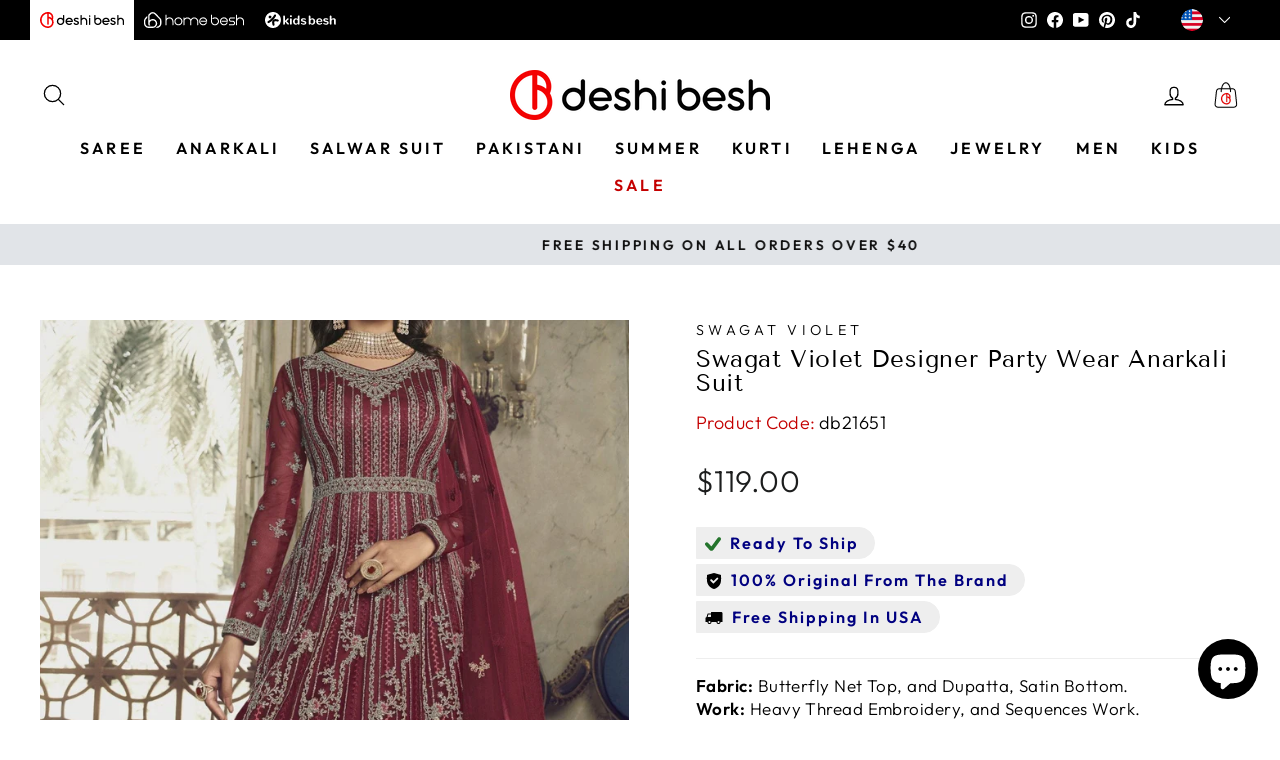

--- FILE ---
content_type: text/javascript; charset=utf-8
request_url: https://deshibesh.com/products/swagat-violet-designer-party-wear-anarkali-suit-db21651.js
body_size: 909
content:
{"id":6955943854163,"title":"Swagat Violet Designer Party Wear Anarkali Suit","handle":"swagat-violet-designer-party-wear-anarkali-suit-db21651","description":"\u003cdiv id=\"desf\"\u003eFeaturing This Gorgeous party wear floor-length Anarkali suit in Butterfly Net paired with a Trouser Salwar, and dupatta.\n  \u003cdiv id=\"space\"\u003e\u003c\/div\u003e\n\u003cul style=\"padding: 0px 0px 0px 15px; margin: 5px 0px;\"\u003e\n\u003cli\u003e\nButterfly Net top Anarkali.\u003c\/li\u003e\n\u003cli\u003eSatin Inner.\u003c\/li\u003e\n\u003cli\u003eHeavy Thread Embroidery, and Sequences Work.\u003c\/li\u003e\n\u003cli\u003eSatin Trouser Salwar.\u003c\/li\u003e\n\u003cli\u003e\nFour Sides Bordered Butterfly Net Dupatta with Embroidery Work. \u003c\/li\u003e\n\u003c\/ul\u003e\n\u003c\/div\u003e\n\u003cdiv id=\"desb\"\u003e\n  \u003cdiv id=\"space\"\u003e\u003c\/div\u003e\n\u003cspan style=\"color: #c40000;\"\u003eColor: \u003c\/span\u003eThere might be slight color variation due to lighting and flashes while photo shooting. The color may also vary because of different screen resolutions.\u003c\/div\u003e\n\u003cdiv id=\"desl\"\u003e\n  \u003cdiv id=\"space\"\u003e\u003c\/div\u003e\n\u003cspan style=\"color: #c40000;\"\u003eWash Care:\u003c\/span\u003e Dry Clean Only.\u003c\/div\u003e","published_at":"2023-03-13T22:29:18-04:00","created_at":"2023-03-13T04:17:24-04:00","vendor":"Swagat Violet","type":"Anarkali Suit","tags":["20% Off","24 Hours","all_products","Anarkali","Anarkali Style","Anarkali Suit","Butterfly Net","Churidar Style","Clearance","Domestic","Gown Style","Include_Coupon","Indian","Multi Buy Discount","Net","Party Wear","Ready To Ship","Ready_Discount","Red","Seasonal Deal","Stock Checked","Trouser Salwar","Women"],"price":9500,"price_min":9500,"price_max":11900,"available":false,"price_varies":true,"compare_at_price":11900,"compare_at_price_min":11900,"compare_at_price_max":11900,"compare_at_price_varies":false,"variants":[{"id":40565447491667,"title":"38 \/ 53","option1":"38","option2":"53","option3":null,"sku":"db21651","requires_shipping":true,"taxable":false,"featured_image":null,"available":false,"name":"Swagat Violet Designer Party Wear Anarkali Suit - 38 \/ 53","public_title":"38 \/ 53","options":["38","53"],"price":11900,"weight":0,"compare_at_price":null,"inventory_management":"shopify","barcode":"40565447491667","requires_selling_plan":false,"selling_plan_allocations":[]},{"id":40565447524435,"title":"40 \/ 53","option1":"40","option2":"53","option3":null,"sku":"db21651","requires_shipping":true,"taxable":false,"featured_image":null,"available":false,"name":"Swagat Violet Designer Party Wear Anarkali Suit - 40 \/ 53","public_title":"40 \/ 53","options":["40","53"],"price":11900,"weight":0,"compare_at_price":null,"inventory_management":"shopify","barcode":"40565447524435","requires_selling_plan":false,"selling_plan_allocations":[]},{"id":40565444018259,"title":"42 \/ 53","option1":"42","option2":"53","option3":null,"sku":"db21651","requires_shipping":true,"taxable":false,"featured_image":null,"available":false,"name":"Swagat Violet Designer Party Wear Anarkali Suit - 42 \/ 53","public_title":"42 \/ 53","options":["42","53"],"price":11900,"weight":0,"compare_at_price":null,"inventory_management":"shopify","barcode":"40565444018259","requires_selling_plan":false,"selling_plan_allocations":[]},{"id":40565444051027,"title":"44 \/ 53","option1":"44","option2":"53","option3":null,"sku":"db21651","requires_shipping":true,"taxable":false,"featured_image":null,"available":false,"name":"Swagat Violet Designer Party Wear Anarkali Suit - 44 \/ 53","public_title":"44 \/ 53","options":["44","53"],"price":9500,"weight":0,"compare_at_price":11900,"inventory_management":"shopify","barcode":"40565444051027","requires_selling_plan":false,"selling_plan_allocations":[]}],"images":["\/\/cdn.shopify.com\/s\/files\/1\/0549\/6586\/2483\/products\/swagat-violet-designer-party-wear-anarkali-suit-569411.jpg?v=1678821581","\/\/cdn.shopify.com\/s\/files\/1\/0549\/6586\/2483\/products\/swagat-violet-designer-party-wear-anarkali-suit-921724.jpg?v=1678821581","\/\/cdn.shopify.com\/s\/files\/1\/0549\/6586\/2483\/products\/swagat-violet-designer-party-wear-anarkali-suit-235284.jpg?v=1678821581","\/\/cdn.shopify.com\/s\/files\/1\/0549\/6586\/2483\/products\/swagat-violet-designer-party-wear-anarkali-suit-767346.jpg?v=1678821581"],"featured_image":"\/\/cdn.shopify.com\/s\/files\/1\/0549\/6586\/2483\/products\/swagat-violet-designer-party-wear-anarkali-suit-569411.jpg?v=1678821581","options":[{"name":"Bust Size","position":1,"values":["38","40","42","44"]},{"name":"Anarkali Length","position":2,"values":["53"]}],"url":"\/products\/swagat-violet-designer-party-wear-anarkali-suit-db21651","media":[{"alt":"Swagat Violet Designer Party Wear Anarkali Suit - db21651","id":24538561806419,"position":1,"preview_image":{"aspect_ratio":0.704,"height":2048,"width":1441,"src":"https:\/\/cdn.shopify.com\/s\/files\/1\/0549\/6586\/2483\/products\/swagat-violet-designer-party-wear-anarkali-suit-569411.jpg?v=1678821581"},"aspect_ratio":0.704,"height":2048,"media_type":"image","src":"https:\/\/cdn.shopify.com\/s\/files\/1\/0549\/6586\/2483\/products\/swagat-violet-designer-party-wear-anarkali-suit-569411.jpg?v=1678821581","width":1441},{"alt":"Swagat Violet Designer Party Wear Anarkali Suit - db21651","id":24538561839187,"position":2,"preview_image":{"aspect_ratio":0.703,"height":1561,"width":1098,"src":"https:\/\/cdn.shopify.com\/s\/files\/1\/0549\/6586\/2483\/products\/swagat-violet-designer-party-wear-anarkali-suit-921724.jpg?v=1678821581"},"aspect_ratio":0.703,"height":1561,"media_type":"image","src":"https:\/\/cdn.shopify.com\/s\/files\/1\/0549\/6586\/2483\/products\/swagat-violet-designer-party-wear-anarkali-suit-921724.jpg?v=1678821581","width":1098},{"alt":"Swagat Violet Designer Party Wear Anarkali Suit - db21651","id":24538561871955,"position":3,"preview_image":{"aspect_ratio":0.704,"height":2048,"width":1441,"src":"https:\/\/cdn.shopify.com\/s\/files\/1\/0549\/6586\/2483\/products\/swagat-violet-designer-party-wear-anarkali-suit-235284.jpg?v=1678821581"},"aspect_ratio":0.704,"height":2048,"media_type":"image","src":"https:\/\/cdn.shopify.com\/s\/files\/1\/0549\/6586\/2483\/products\/swagat-violet-designer-party-wear-anarkali-suit-235284.jpg?v=1678821581","width":1441},{"alt":"Swagat Violet Designer Party Wear Anarkali Suit - db21651","id":24538561904723,"position":4,"preview_image":{"aspect_ratio":0.704,"height":2048,"width":1442,"src":"https:\/\/cdn.shopify.com\/s\/files\/1\/0549\/6586\/2483\/products\/swagat-violet-designer-party-wear-anarkali-suit-767346.jpg?v=1678821581"},"aspect_ratio":0.704,"height":2048,"media_type":"image","src":"https:\/\/cdn.shopify.com\/s\/files\/1\/0549\/6586\/2483\/products\/swagat-violet-designer-party-wear-anarkali-suit-767346.jpg?v=1678821581","width":1442}],"requires_selling_plan":false,"selling_plan_groups":[]}

--- FILE ---
content_type: application/javascript; charset=utf-8
request_url: https://cdn-widgetsrepository.yotpo.com/v1/loader/9tg7JvGMj6LfHnFMjNTewg
body_size: 11637
content:

if (typeof (window) !== 'undefined' && window.performance && window.performance.mark) {
  window.performance.mark('yotpo:loader:loaded');
}
var yotpoWidgetsContainer = yotpoWidgetsContainer || { guids: {} };
(function(){
    var guid = "9tg7JvGMj6LfHnFMjNTewg";
    var loader = {
        loadDep: function (link, onLoad, strategy) {
            var script = document.createElement('script');
            script.onload = onLoad || function(){};
            script.src = link;
            if (strategy === 'defer') {
                script.defer = true;
            } else if (strategy === 'async') {
                script.async = true;
            }
            script.setAttribute("type", "text/javascript");
            script.setAttribute("charset", "utf-8");
            document.head.appendChild(script);
        },
        config: {
            data: {
                guid: guid
            },
            widgets: {
            
                "724798": {
                    instanceId: "724798",
                    instanceVersionId: "257027650",
                    templateAssetUrl: "https://cdn-widgetsrepository.yotpo.com/widget-assets/widget-customer-preview/app.v0.2.8-6189.js",
                    cssOverrideAssetUrl: "",
                    customizationCssUrl: "",
                    customizations: {
                      "view-background-color": "transparent",
                      "view-primary-color": "#2e4f7c",
                      "view-primary-font": "Nunito Sans@700|https://cdn-widgetsrepository.yotpo.com/web-fonts/css/nunito_sans/v1/nunito_sans_700.css",
                      "view-text-color": "#202020",
                      "welcome-text": "Good morning"
                    },
                    staticContent: {
                      "currency": "USD",
                      "hideIfMatchingQueryParam": [
                        "oseid"
                      ],
                      "isHidden": true,
                      "platformName": "shopify",
                      "selfExecutable": true,
                      "storeId": "1f9AJRHVhzdIXazuCW5TLQjCqV3LvX8voHY7ZYw9",
                      "storeLoginUrl": "http://dbesh.myshopify.com/account/login",
                      "storeRegistrationUrl": "http://dbesh.myshopify.com/account/register",
                      "storeRewardsPageUrl": "http://dbesh.myshopify.com/pages/rewards",
                      "urlMatch": "^(?!.*\\.yotpo\\.com).*$"
                    },
                    className: "CustomerPreview",
                    dependencyGroupId: null
                },
            
                "345356": {
                    instanceId: "345356",
                    instanceVersionId: "318718827",
                    templateAssetUrl: "https://cdn-widgetsrepository.yotpo.com/widget-assets/widget-coupons-redemption/app.v0.6.2-5198.js",
                    cssOverrideAssetUrl: "",
                    customizationCssUrl: "",
                    customizations: {
                      "confirmation-step-cancel-option": "NO",
                      "confirmation-step-confirm-option": "YES",
                      "confirmation-step-title": "ARE YOU SURE?",
                      "coupon-background-type": "coupon",
                      "coupon-code-copied-message-body": "Thank you for redeeming your points. Please paste the code at checkout.",
                      "coupon-code-copied-message-color": "#707997",
                      "coupon-code-copied-message-title": "COPIED",
                      "coupons-redemption-description": "Redeeming your points is easy! Click Redeem My Points and copy \u0026 paste your code at checkout.\n\nNote: Coupons are applicable on regular priced items only.",
                      "coupons-redemption-headline": "How to use your points",
                      "coupons-redemption-rule": "400 points equals $10",
                      "description-color": "#666d8b",
                      "description-font-size": "20",
                      "disabled-outline-button-color": "#929292",
                      "discount-bigger-than-subscription-cost-text": "Your next subscription is lower than the redemption amount",
                      "donate-button-text": "DONATE",
                      "donation-success-message-body": "Thank you for donating ${{donation_amount}} to {{company_name}}",
                      "donation-success-message-color": "#707997",
                      "donation-success-message-title": "SUCCESS",
                      "error-message-color": "#f04860",
                      "error-message-title": "",
                      "headline-color": "#011247",
                      "headline-font-size": "36",
                      "login-button-color": "rgba(0,0,0,1)",
                      "login-button-text": "REDEEM MY POINTS",
                      "login-button-text-color": "white",
                      "login-button-type": "rounded_filled_rectangle",
                      "message-font-size": "14",
                      "missing-points-amount-text": "You don't have enough points to redeem",
                      "next-subscription-headline-text": "NEXT ORDER",
                      "next-subscription-subtitle-text": "{{product_name}} {{next_order_amount}}",
                      "no-subscription-subtitle-text": "No ongoing subscriptions",
                      "point-balance-text": "You have {{current_point_balance}} points",
                      "points-balance-color": "rgba(0,0,0,1)",
                      "points-balance-font-size": "20",
                      "points-balance-number-color": "rgba(196,0,0,1)",
                      "primary-font-name-and-url": "Montserrat@600|https://fonts.googleapis.com/css?family=Montserrat:600\u0026display=swap",
                      "redeem-button-color": "#556DD8",
                      "redeem-button-text": "REDEEM",
                      "redeem-button-text-color": "white",
                      "redeem-button-type": "filled_rectangle",
                      "redemption-618225-displayname": "$5.00 Off",
                      "redemption-618225-settings-button-color": "#556DD8",
                      "redemption-618225-settings-button-text": "REDEEM",
                      "redemption-618225-settings-button-text-color": "white",
                      "redemption-618225-settings-button-type": "filled_rectangle",
                      "redemption-618225-settings-call-to-action-button-text": "REDEEM",
                      "redemption-618225-settings-cost": 500,
                      "redemption-618225-settings-cost-color": "#666d8b",
                      "redemption-618225-settings-cost-font-size": "20",
                      "redemption-618225-settings-cost-text": "{{points}} POINTS",
                      "redemption-618225-settings-coupon-cost-font-size": "15",
                      "redemption-618225-settings-coupon-reward-font-size": "29",
                      "redemption-618225-settings-discount-amount-cents": 500,
                      "redemption-618225-settings-discount-type": "fixed_amount",
                      "redemption-618225-settings-reward": "$10 Coupon",
                      "redemption-618225-settings-reward-color": "#011247",
                      "redemption-618225-settings-reward-font-size": "30",
                      "redemption-618225-settings-success-message-text": "Discount Applied",
                      "redemption-618226-displayname": "$10.00 Off",
                      "redemption-618226-settings-button-color": "#556DD8",
                      "redemption-618226-settings-button-text": "REDEEM",
                      "redemption-618226-settings-button-text-color": "white",
                      "redemption-618226-settings-button-type": "filled_rectangle",
                      "redemption-618226-settings-call-to-action-button-text": "REDEEM",
                      "redemption-618226-settings-cost": 1000,
                      "redemption-618226-settings-cost-color": "#666d8b",
                      "redemption-618226-settings-cost-font-size": "20",
                      "redemption-618226-settings-cost-text": "{{points}} POINTS",
                      "redemption-618226-settings-coupon-cost-font-size": "15",
                      "redemption-618226-settings-coupon-reward-font-size": "29",
                      "redemption-618226-settings-discount-amount-cents": 1000,
                      "redemption-618226-settings-discount-type": "fixed_amount",
                      "redemption-618226-settings-reward": "$20 Coupon",
                      "redemption-618226-settings-reward-color": "#011247",
                      "redemption-618226-settings-reward-font-size": "30",
                      "redemption-618226-settings-success-message-text": "Discount Applied",
                      "redemption-618227-displayname": "$20.00 Off",
                      "redemption-618227-settings-button-color": "#556DD8",
                      "redemption-618227-settings-button-text": "REDEEM",
                      "redemption-618227-settings-button-text-color": "white",
                      "redemption-618227-settings-button-type": "filled_rectangle",
                      "redemption-618227-settings-call-to-action-button-text": "REDEEM",
                      "redemption-618227-settings-cost": 2000,
                      "redemption-618227-settings-cost-color": "#666d8b",
                      "redemption-618227-settings-cost-font-size": "20",
                      "redemption-618227-settings-cost-text": "{{points}} POINTS",
                      "redemption-618227-settings-coupon-cost-font-size": "15",
                      "redemption-618227-settings-coupon-reward-font-size": "29",
                      "redemption-618227-settings-discount-amount-cents": 2000,
                      "redemption-618227-settings-discount-type": "fixed_amount",
                      "redemption-618227-settings-reward": "$30 Coupon",
                      "redemption-618227-settings-reward-color": "#011247",
                      "redemption-618227-settings-reward-font-size": "30",
                      "redemption-618227-settings-success-message-text": "Discount Applied",
                      "redemption-802656-displayname": "$10 off",
                      "redemption-802656-settings-button-color": "#0F8383",
                      "redemption-802656-settings-button-text": "Redeem",
                      "redemption-802656-settings-button-text-color": "#FFFFFF",
                      "redemption-802656-settings-button-type": "rounded_filled_rectangle",
                      "redemption-802656-settings-call-to-action-button-text": "Redeem",
                      "redemption-802656-settings-cost": "250",
                      "redemption-802656-settings-cost-color": "#6C6C6C",
                      "redemption-802656-settings-cost-font-size": "16",
                      "redemption-802656-settings-cost-text": "{{points}} points",
                      "redemption-802656-settings-coupon-cost-font-size": "15",
                      "redemption-802656-settings-coupon-reward-font-size": "29",
                      "redemption-802656-settings-discount-amount-cents": "1000",
                      "redemption-802656-settings-discount-type": "fixed_amount",
                      "redemption-802656-settings-reward": "$10 off",
                      "redemption-802656-settings-reward-color": "#000000",
                      "redemption-802656-settings-reward-font-size": "20",
                      "redemption-802656-settings-success-message-text": "Discount Applied",
                      "redemption-802657-displayname": "$20 off",
                      "redemption-802657-settings-button-color": "#0F8383",
                      "redemption-802657-settings-button-text": "Redeem",
                      "redemption-802657-settings-button-text-color": "#FFFFFF",
                      "redemption-802657-settings-button-type": "rounded_filled_rectangle",
                      "redemption-802657-settings-call-to-action-button-text": "Redeem",
                      "redemption-802657-settings-cost": "500",
                      "redemption-802657-settings-cost-color": "#6C6C6C",
                      "redemption-802657-settings-cost-font-size": "16",
                      "redemption-802657-settings-cost-text": "{{points}} points",
                      "redemption-802657-settings-coupon-cost-font-size": "15",
                      "redemption-802657-settings-coupon-reward-font-size": "29",
                      "redemption-802657-settings-discount-amount-cents": "2000",
                      "redemption-802657-settings-discount-type": "fixed_amount",
                      "redemption-802657-settings-reward": "$15 off",
                      "redemption-802657-settings-reward-color": "#000000",
                      "redemption-802657-settings-reward-font-size": "20",
                      "redemption-802657-settings-success-message-text": "Discount Applied",
                      "redemption-802658-displayname": "$30 off",
                      "redemption-802658-settings-button-color": "#0F8383",
                      "redemption-802658-settings-button-text": "Redeem",
                      "redemption-802658-settings-button-text-color": "#FFFFFF",
                      "redemption-802658-settings-button-type": "rounded_filled_rectangle",
                      "redemption-802658-settings-call-to-action-button-text": "Redeem",
                      "redemption-802658-settings-cost": "750",
                      "redemption-802658-settings-cost-color": "#6C6C6C",
                      "redemption-802658-settings-cost-font-size": "16",
                      "redemption-802658-settings-cost-text": "{{points}} points",
                      "redemption-802658-settings-coupon-cost-font-size": "15",
                      "redemption-802658-settings-coupon-reward-font-size": "29",
                      "redemption-802658-settings-discount-amount-cents": "3000",
                      "redemption-802658-settings-discount-type": "fixed_amount",
                      "redemption-802658-settings-reward": "$20 off",
                      "redemption-802658-settings-reward-color": "#000000",
                      "redemption-802658-settings-reward-font-size": "20",
                      "redemption-802658-settings-success-message-text": "Discount Applied",
                      "rule-border-color": "#bccdfe",
                      "rule-color": "#061153",
                      "rule-font-size": "18",
                      "secondary-font-name-and-url": "Nunito Sans@400|https://fonts.googleapis.com/css?family=Nunito+Sans\u0026display=swap",
                      "selected-extensions": [
                        "802656",
                        "802657",
                        "802658"
                      ],
                      "selected-redemptions-modes": "regular",
                      "subscription-coupon-applied-message-body": "The discount was applied to your upcoming subscription order. You’ll be able to get another discount once the next order is processed.",
                      "subscription-coupon-applied-message-color": "#707997",
                      "subscription-coupon-applied-message-title": "",
                      "subscription-divider-color": "#c2cdf4",
                      "subscription-headline-color": "#666d8b",
                      "subscription-headline-font-size": "14",
                      "subscription-points-headline-text": "YOUR POINT BALANCE",
                      "subscription-points-subtitle-text": "{{current_point_balance}} Points",
                      "subscription-redemptions-description": "Choose a discount option that will automatically apply to your next subscription order.",
                      "subscription-redemptions-headline": "Redeem for Subscription Discount",
                      "subscription-subtitle-color": "#768cdc",
                      "subscription-subtitle-font-size": "20",
                      "view-layout": "full-layout"
                    },
                    staticContent: {
                      "cssEditorEnabled": false,
                      "currency": "USD",
                      "isMultiCurrencyEnabled": false,
                      "merchantId": "92299",
                      "platformName": "shopify",
                      "storeId": "1f9AJRHVhzdIXazuCW5TLQjCqV3LvX8voHY7ZYw9",
                      "storeLoginUrl": "/account/login",
                      "subunitsPerUnit": 100
                    },
                    className: "CouponsRedemptionWidget",
                    dependencyGroupId: 2
                },
            
                "345355": {
                    instanceId: "345355",
                    instanceVersionId: "318718796",
                    templateAssetUrl: "https://cdn-widgetsrepository.yotpo.com/widget-assets/widget-loyalty-campaigns/app.v0.13.0-4770.js",
                    cssOverrideAssetUrl: "",
                    customizationCssUrl: "",
                    customizations: {
                      "campaign-description-font-color": "#4e5772",
                      "campaign-description-size": "18px",
                      "campaign-item-1057686-background-color": "rgba(255,240,228,1)",
                      "campaign-item-1057686-background-image-color-overlay": "rgba(0, 0, 0, .4)",
                      "campaign-item-1057686-background-type": "color",
                      "campaign-item-1057686-border-color": "rgba(255,240,228,1)",
                      "campaign-item-1057686-description-font-color": "rgba(119,119,119,1)",
                      "campaign-item-1057686-description-font-size": 20,
                      "campaign-item-1057686-exclude_audience_names": [],
                      "campaign-item-1057686-hover-view-tile-message": "Earn 50 points when you create an account. If you already have an account then don't create again. We have already given you the welcome points.",
                      "campaign-item-1057686-icon-color": "rgba(0,0,0,1)",
                      "campaign-item-1057686-icon-type": "defaultIcon",
                      "campaign-item-1057686-include_audience_ids": "1",
                      "campaign-item-1057686-include_audience_names": [
                        "All customers"
                      ],
                      "campaign-item-1057686-special-reward-enabled": "false",
                      "campaign-item-1057686-special-reward-headline-background-color": "#E0DBEF",
                      "campaign-item-1057686-special-reward-headline-text": "Just for you!",
                      "campaign-item-1057686-special-reward-headline-title-font-color": "#5344A6",
                      "campaign-item-1057686-special-reward-headline-title-font-size": "16",
                      "campaign-item-1057686-special-reward-tile-border-color": "#8270E7",
                      "campaign-item-1057686-tile-description": "Create an account",
                      "campaign-item-1057686-tile-reward": "30 points",
                      "campaign-item-1057686-title-font-color": "#011247",
                      "campaign-item-1057686-title-font-size": "27",
                      "campaign-item-1057686-type": "CreateAccountCampaign",
                      "campaign-item-1057688-background-color": "rgba(255,240,228,1)",
                      "campaign-item-1057688-background-image-color-overlay": "rgba(0, 0, 0, .4)",
                      "campaign-item-1057688-background-type": "color",
                      "campaign-item-1057688-border-color": "rgba(255,240,228,1)",
                      "campaign-item-1057688-description-font-color": "rgba(119,119,119,1)",
                      "campaign-item-1057688-description-font-size": 20,
                      "campaign-item-1057688-exclude_audience_names": [],
                      "campaign-item-1057688-hover-view-tile-message": "Earn 1 point for every $1 spent",
                      "campaign-item-1057688-icon-color": "rgba(0,0,0,1)",
                      "campaign-item-1057688-icon-type": "defaultIcon",
                      "campaign-item-1057688-include_audience_ids": "1",
                      "campaign-item-1057688-include_audience_names": [
                        "All customers"
                      ],
                      "campaign-item-1057688-special-reward-enabled": "false",
                      "campaign-item-1057688-special-reward-headline-background-color": "#E0DBEF",
                      "campaign-item-1057688-special-reward-headline-text": "Just for you!",
                      "campaign-item-1057688-special-reward-headline-title-font-color": "#5344A6",
                      "campaign-item-1057688-special-reward-headline-title-font-size": "16",
                      "campaign-item-1057688-special-reward-tile-border-color": "#8270E7",
                      "campaign-item-1057688-tile-description": "Make a purchase",
                      "campaign-item-1057688-tile-reward": "$1 Spend = 1 Point",
                      "campaign-item-1057688-title-font-color": "#011247",
                      "campaign-item-1057688-title-font-size": "27",
                      "campaign-item-1057688-type": "PointsForPurchasesCampaign",
                      "campaign-item-1273097-background-color": "rgba(255,240,228,1)",
                      "campaign-item-1273097-background-image-color-overlay": "rgba(0, 0, 0, .4)",
                      "campaign-item-1273097-background-type": "color",
                      "campaign-item-1273097-border-color": "rgba(255,240,228,1)",
                      "campaign-item-1273097-description-font-color": "rgba(119,119,119,1)",
                      "campaign-item-1273097-description-font-size": 20,
                      "campaign-item-1273097-exclude_audience_names": [],
                      "campaign-item-1273097-hover-view-tile-message": "Earn 10 points each time when you leave a positive review",
                      "campaign-item-1273097-icon-color": "rgba(0,0,0,1)",
                      "campaign-item-1273097-icon-type": "defaultIcon",
                      "campaign-item-1273097-include_audience_ids": "1",
                      "campaign-item-1273097-include_audience_names": [
                        "All customers"
                      ],
                      "campaign-item-1273097-special-reward-enabled": "false",
                      "campaign-item-1273097-special-reward-headline-background-color": "#E0DBEF",
                      "campaign-item-1273097-special-reward-headline-text": "Just for you!",
                      "campaign-item-1273097-special-reward-headline-title-font-color": "#5344A6",
                      "campaign-item-1273097-special-reward-headline-title-font-size": "16",
                      "campaign-item-1273097-special-reward-tile-border-color": "#8270E7",
                      "campaign-item-1273097-tile-description": "Leave a review",
                      "campaign-item-1273097-tile-reward": "10 points",
                      "campaign-item-1273097-title-font-color": "#011247",
                      "campaign-item-1273097-title-font-size": "27",
                      "campaign-item-1273097-type": "YotpoReviewCampaign",
                      "campaign-item-1273160-action-tile-action-text": "Follow @deshibesh",
                      "campaign-item-1273160-action-tile-title": "Earn 10 points when you follow us on Instagram",
                      "campaign-item-1273160-background-color": "rgba(255,240,228,1)",
                      "campaign-item-1273160-background-image-color-overlay": "rgba(0, 0, 0, .4)",
                      "campaign-item-1273160-background-type": "color",
                      "campaign-item-1273160-border-color": "rgba(255,240,228,1)",
                      "campaign-item-1273160-description-font-color": "rgba(119,119,119,1)",
                      "campaign-item-1273160-description-font-size": 20,
                      "campaign-item-1273160-exclude_audience_names": "",
                      "campaign-item-1273160-icon-color": "rgba(0,0,0,1)",
                      "campaign-item-1273160-icon-type": "defaultIcon",
                      "campaign-item-1273160-include_audience_ids": "1",
                      "campaign-item-1273160-include_audience_names": "All customers",
                      "campaign-item-1273160-special-reward-enabled": "false",
                      "campaign-item-1273160-special-reward-headline-background-color": "#E0DBEF",
                      "campaign-item-1273160-special-reward-headline-text": "Just for you!",
                      "campaign-item-1273160-special-reward-headline-title-font-color": "#5344A6",
                      "campaign-item-1273160-special-reward-headline-title-font-size": "16",
                      "campaign-item-1273160-special-reward-tile-border-color": "#8270E7",
                      "campaign-item-1273160-tile-description": "Follow On Instagram",
                      "campaign-item-1273160-tile-reward": "10 points",
                      "campaign-item-1273160-title-font-color": "#011247",
                      "campaign-item-1273160-title-font-size": "27",
                      "campaign-item-1273160-type": "InstagramFollowCampaign",
                      "campaign-item-1273161-action-tile-action-text": "Follow @deshibesh",
                      "campaign-item-1273161-action-tile-title": "Earn 10 points when you follow us on TikTok",
                      "campaign-item-1273161-background-color": "rgba(255,240,228,1)",
                      "campaign-item-1273161-background-image-color-overlay": "rgba(0, 0, 0, .4)",
                      "campaign-item-1273161-background-type": "color",
                      "campaign-item-1273161-border-color": "rgba(255,240,228,1)",
                      "campaign-item-1273161-description-font-color": "rgba(119,119,119,1)",
                      "campaign-item-1273161-description-font-size": 20,
                      "campaign-item-1273161-exclude_audience_names": "",
                      "campaign-item-1273161-icon-color": "rgba(0,0,0,1)",
                      "campaign-item-1273161-icon-type": "customIcon",
                      "campaign-item-1273161-icon-url": "https://cdn-widget-assets.yotpo.com/static_assets/9tg7JvGMj6LfHnFMjNTewg/images/image_2023_02_20_19_37_56_785",
                      "campaign-item-1273161-include_audience_ids": "1",
                      "campaign-item-1273161-include_audience_names": "All customers",
                      "campaign-item-1273161-special-reward-enabled": "false",
                      "campaign-item-1273161-special-reward-headline-background-color": "#E0DBEF",
                      "campaign-item-1273161-special-reward-headline-text": "Just for you!",
                      "campaign-item-1273161-special-reward-headline-title-font-color": "#5344A6",
                      "campaign-item-1273161-special-reward-headline-title-font-size": "16",
                      "campaign-item-1273161-special-reward-tile-border-color": "#8270E7",
                      "campaign-item-1273161-tile-description": "Follow On TikTok",
                      "campaign-item-1273161-tile-reward": "10 points",
                      "campaign-item-1273161-title-font-color": "#011247",
                      "campaign-item-1273161-title-font-size": "27",
                      "campaign-item-1273161-type": "FacebookPageVisitCampaign",
                      "campaign-item-233423-action-tile-action-text": "Click here",
                      "campaign-item-233423-action-tile-title": "Get $15 Off Coupon for each successful referral after their first order of $100",
                      "campaign-item-233423-background-color": "rgba(255,240,228,1)",
                      "campaign-item-233423-background-image-color-overlay": "rgba(0, 0, 0, .4)",
                      "campaign-item-233423-background-type": "color",
                      "campaign-item-233423-border-color": "rgba(255,240,228,1)",
                      "campaign-item-233423-description-font-color": "rgba(119,119,119,1)",
                      "campaign-item-233423-description-font-size": 20,
                      "campaign-item-233423-displayname": "Complete A Referral (233423)",
                      "campaign-item-233423-icon-color": "rgba(0,0,0,1)",
                      "campaign-item-233423-icon-type": "customIcon",
                      "campaign-item-233423-icon-url": "https://cdn-widget-assets.yotpo.com/static_assets/9tg7JvGMj6LfHnFMjNTewg/images/image_2023_02_21_03_26_48_965",
                      "campaign-item-233423-tile-description": "Complete A Referral ",
                      "campaign-item-233423-tile-reward": "$10 Coupon",
                      "campaign-item-233423-title-font-color": "#011247",
                      "campaign-item-233423-title-font-size": "27",
                      "campaign-item-233423-type": "FreeTextCampaign",
                      "campaign-item-233423-view-show-custom-action-button": "false",
                      "campaign-title-font-color": "#011247",
                      "campaign-title-size": "27px",
                      "completed-tile-headline": "Completed",
                      "completed-tile-message": "You already completed this campaign",
                      "container-headline": "Ways to earn points",
                      "general-hover-tile-button-color": "#ffffff",
                      "general-hover-tile-button-text-color": "rgba(0,0,0,1)",
                      "general-hover-tile-button-type": "rounded_filled_rectangle",
                      "general-hover-tile-color-overlay": "rgba(0,0,0,1)",
                      "general-hover-tile-text-color": "#ffffff",
                      "headline-font-color": "rgba(0,0,0,1)",
                      "headline-font-size": "36px",
                      "logged-out-is-redirect-after-login-to-current-page": "true",
                      "logged-out-message": "Already a member?",
                      "logged-out-sign-in-text": "Log in",
                      "logged-out-sign-up-text": "Sign up",
                      "main-text-font-name-and-url": "Montserrat@600|https://fonts.googleapis.com/css?family=Montserrat:600\u0026display=swap",
                      "secondary-text-font-name-and-url": "Montserrat@400|https://fonts.googleapis.com/css?family=Montserrat\u0026display=swap",
                      "selected-audiences": "1",
                      "selected-extensions": [
                        "1057686",
                        "1057688",
                        "1273097",
                        "233423",
                        "1273160",
                        "1273161"
                      ],
                      "special-reward-enabled": "false",
                      "special-reward-headline-background-color": "#E0DBEF",
                      "special-reward-headline-text": "Special for you",
                      "special-reward-headline-title-font-color": "#5344A6",
                      "special-reward-headline-title-font-size": "16",
                      "special-reward-tile-border-color": "#8270E7",
                      "tile-border-color": "#848ca3",
                      "tile-spacing-type": "small",
                      "tiles-background-color": "#f9faff",
                      "time-between-rewards-days": "You're eligible to participate again in *|days|* days.",
                      "time-between-rewards-hours": "You're eligible to participate again in *|hours|* hours."
                    },
                    staticContent: {
                      "companyName": "Deshi Besh",
                      "cssEditorEnabled": false,
                      "currency": "USD",
                      "facebookAppId": "1647129615540489",
                      "isMultiCurrencyEnabled": false,
                      "isSegmentationsPickerEnabled": false,
                      "merchantId": "92299",
                      "platformName": "shopify",
                      "storeAccountLoginUrl": "//dbesh.myshopify.com/account/login",
                      "storeAccountRegistrationUrl": "//dbesh.myshopify.com/account/register",
                      "storeId": "1f9AJRHVhzdIXazuCW5TLQjCqV3LvX8voHY7ZYw9"
                    },
                    className: "CampaignWidget",
                    dependencyGroupId: 2
                },
            
                "345354": {
                    instanceId: "345354",
                    instanceVersionId: "318718514",
                    templateAssetUrl: "https://cdn-widgetsrepository.yotpo.com/widget-assets/widget-visual-redemption/app.v0.6.1-4815.js",
                    cssOverrideAssetUrl: "",
                    customizationCssUrl: "",
                    customizations: {
                      "description-color": "#666d8b",
                      "description-font-size": "20",
                      "headline-color": "#011247",
                      "headline-font-size": "36",
                      "layout-background-color": "white",
                      "primary-font-name-and-url": "Montserrat@600|https://fonts.googleapis.com/css?family=Montserrat:600\u0026display=swap",
                      "redemption-1-displayname": "Tile 1",
                      "redemption-1-settings-cost": "0 points",
                      "redemption-1-settings-cost-color": "#666d8b",
                      "redemption-1-settings-cost-font-size": "20",
                      "redemption-1-settings-reward": "$0",
                      "redemption-1-settings-reward-color": "#011247",
                      "redemption-1-settings-reward-font-size": "30",
                      "redemption-2-displayname": "Tile 2",
                      "redemption-2-settings-cost": "0 points",
                      "redemption-2-settings-cost-color": "#666d8b",
                      "redemption-2-settings-cost-font-size": "20",
                      "redemption-2-settings-reward": "$0",
                      "redemption-2-settings-reward-color": "#011247",
                      "redemption-2-settings-reward-font-size": "30",
                      "redemption-3-displayname": "Tile 3",
                      "redemption-3-settings-cost": "0 points",
                      "redemption-3-settings-cost-color": "#666d8b",
                      "redemption-3-settings-cost-font-size": "20",
                      "redemption-3-settings-reward": "$0",
                      "redemption-3-settings-reward-color": "#011247",
                      "redemption-3-settings-reward-font-size": "30",
                      "rule-border-color": "#bccdfe",
                      "rule-color": "#061153",
                      "rule-font-size": "18",
                      "secondary-font-name-and-url": "Nunito Sans@400|https://fonts.googleapis.com/css?family=Nunito+Sans\u0026display=swap",
                      "selected-extensions": [
                        "1",
                        "2",
                        "3"
                      ],
                      "view-layout": "full-layout",
                      "visual-redemption-description": "Redeeming your hard-earned points is easy! Simply apply your points for a discount at checkout!",
                      "visual-redemption-headline": "How to use your points",
                      "visual-redemption-rule": "100 points equals $10.00"
                    },
                    staticContent: {
                      "cssEditorEnabled": false,
                      "currency": "USD",
                      "isMultiCurrencyEnabled": false,
                      "platformName": "shopify",
                      "storeId": "1f9AJRHVhzdIXazuCW5TLQjCqV3LvX8voHY7ZYw9"
                    },
                    className: "VisualRedemptionWidget",
                    dependencyGroupId: 2
                },
            
                "345353": {
                    instanceId: "345353",
                    instanceVersionId: "318718623",
                    templateAssetUrl: "https://cdn-widgetsrepository.yotpo.com/widget-assets/widget-my-rewards/app.v0.3.3-4897.js",
                    cssOverrideAssetUrl: "",
                    customizationCssUrl: "",
                    customizations: {
                      "logged-in-description-color": "#728be2",
                      "logged-in-description-font-size": "34",
                      "logged-in-description-text": "You Have {{current_point_balance}} Points",
                      "logged-in-headline-color": "#011247",
                      "logged-in-headline-font-size": "36",
                      "logged-in-headline-text": "Hi {{first_name}}!",
                      "logged-in-primary-button-cta-type": "redemptionWidget",
                      "logged-in-primary-button-text": "REDEEM NOW",
                      "logged-in-secondary-button-text": "REWARDS HISTORY",
                      "logged-out-headline-color": "#011247",
                      "logged-out-headline-font-size": "36",
                      "logged-out-headline-text": "How It Works",
                      "logged-out-selected-step-name": "step_3",
                      "primary-button-background-color": "#728be2",
                      "primary-button-text-color": "#ffffff",
                      "primary-button-type": "filled_rectangle",
                      "primary-font-name-and-url": "Montserrat@600|https://fonts.googleapis.com/css?family=Montserrat:600\u0026display=swap",
                      "reward-step-1-displayname": "Step 1",
                      "reward-step-1-settings-description": "Create an account on our store you’ll earn 50 points just for signing up and it’s totally free woohoo!",
                      "reward-step-1-settings-description-color": "rgba(119,119,119,1)",
                      "reward-step-1-settings-description-font-size": "20",
                      "reward-step-1-settings-icon": "custom",
                      "reward-step-1-settings-icon-color": "rgba(196,0,0,1)",
                      "reward-step-1-settings-icon-url": "https://cdn-widget-assets.yotpo.com/static_assets/9tg7JvGMj6LfHnFMjNTewg/images/image_2023_02_21_02_31_43_003",
                      "reward-step-1-settings-title": "SIGN UP",
                      "reward-step-1-settings-title-color": "rgba(0,0,0,1)",
                      "reward-step-1-settings-title-font-size": 28,
                      "reward-step-2-displayname": "Step 2",
                      "reward-step-2-settings-description": "Shop your favorites and follow us on Social Media, Refer a friend, Leave a review and more",
                      "reward-step-2-settings-description-color": "rgba(119,119,119,1)",
                      "reward-step-2-settings-description-font-size": "20",
                      "reward-step-2-settings-icon": "custom",
                      "reward-step-2-settings-icon-color": "rgba(196,0,0,1)",
                      "reward-step-2-settings-icon-url": "https://cdn-widget-assets.yotpo.com/static_assets/9tg7JvGMj6LfHnFMjNTewg/images/image_2023_02_21_02_33_27_343",
                      "reward-step-2-settings-title": "EARN POINTS",
                      "reward-step-2-settings-title-color": "rgba(0,0,0,1)",
                      "reward-step-2-settings-title-font-size": 28,
                      "reward-step-3-displayname": "Step 3",
                      "reward-step-3-settings-description": "As you earn points, you can redeem them for reward—treat yourself to your favourite products!",
                      "reward-step-3-settings-description-color": "rgba(119,119,119,1)",
                      "reward-step-3-settings-description-font-size": "20",
                      "reward-step-3-settings-icon": "custom",
                      "reward-step-3-settings-icon-color": "rgba(196,0,0,1)",
                      "reward-step-3-settings-icon-url": "https://cdn-widget-assets.yotpo.com/static_assets/9tg7JvGMj6LfHnFMjNTewg/images/image_2023_02_21_02_34_33_383",
                      "reward-step-3-settings-title": "REDEEM POINTS",
                      "reward-step-3-settings-title-color": "rgba(0,0,0,1)",
                      "reward-step-3-settings-title-font-size": 28,
                      "rewards-history-approved-text": "Approved",
                      "rewards-history-background-color": "rgba(1,18,71,0.8)",
                      "rewards-history-headline-color": "#10055c",
                      "rewards-history-headline-font-size": "28",
                      "rewards-history-headline-text": "Rewards History",
                      "rewards-history-pending-text": "Pending",
                      "rewards-history-refunded-text": "Refunded",
                      "rewards-history-reversed-text": "Reversed",
                      "rewards-history-table-action-col-text": "Action",
                      "rewards-history-table-date-col-text": "Date",
                      "rewards-history-table-points-col-text": "Points",
                      "rewards-history-table-status-col-text": "Status",
                      "rewards-history-table-store-col-text": "Store",
                      "secondary-button-background-color": "#768cdc",
                      "secondary-button-text-color": "#768cdc",
                      "secondary-button-type": "rectangular_outline",
                      "secondary-font-name-and-url": "Nunito Sans@400|https://fonts.googleapis.com/css?family=Nunito+Sans:400\u0026display=swap",
                      "view-grid-points-column-color": "#7a97e8",
                      "view-grid-rectangular-background-color": "#e6ecff",
                      "view-grid-type": "rectangular"
                    },
                    staticContent: {
                      "cssEditorEnabled": false,
                      "currency": "USD",
                      "isMultiCurrencyEnabled": false,
                      "isMultiStoreMerchant": false,
                      "merchantId": "92299",
                      "platformName": "shopify",
                      "storeId": "1f9AJRHVhzdIXazuCW5TLQjCqV3LvX8voHY7ZYw9"
                    },
                    className: "MyRewardsWidget",
                    dependencyGroupId: 2
                },
            
                "345352": {
                    instanceId: "345352",
                    instanceVersionId: "24338566",
                    templateAssetUrl: "https://cdn-widgetsrepository.yotpo.com/widget-assets/widget-referral-widget/app.v1.8.1-4652.js",
                    cssOverrideAssetUrl: "",
                    customizationCssUrl: "",
                    customizations: {
                      "background-color": "rgba(245,245,245,1)",
                      "background-image-url": "",
                      "customer-email-view-button-text": "Next",
                      "customer-email-view-description": "Give your friends $10 off their first order of $100 and get $15 Off Coupon for each successful referral",
                      "customer-email-view-header": "Refer a Friend",
                      "customer-email-view-input-placeholder": "Your email address",
                      "customer-email-view-title": "GIVE $10, GET $15",
                      "customer-name-view-input-placeholder": "Your name",
                      "default-toggle": true,
                      "description-color": "rgba( 55, 51, 48, 1 )",
                      "description-font-size": "20px",
                      "final-view-button-text": "REFER MORE FRIENDS",
                      "final-view-description": "Remind your friends to check their emails",
                      "final-view-error-description": "We were unable to send the referral link",
                      "final-view-error-text": "GO BACK",
                      "final-view-error-title": "SOMETHING WENT WRONG",
                      "final-view-title": "THANKS FOR REFERRING",
                      "fonts-primary-font-name-and-url": "Montserrat@600|https://fonts.googleapis.com/css?family=Montserrat:600\u0026display=swap",
                      "fonts-secondary-font-name-and-url": "Nunito Sans@400|https://fonts.googleapis.com/css?family=Nunito+Sans:400\u0026display=swap",
                      "header-color": "rgba( 0, 0, 0, 1 )",
                      "header-font-size": "18px",
                      "main-share-option-desktop": "main_share_email",
                      "main-share-option-mobile": "main_share_sms",
                      "next-button-background-color": "rgba(0,0,0,1)",
                      "next-button-font-size": "22px",
                      "next-button-size": "standard",
                      "next-button-text-color": "rgba(0,0,0,1)",
                      "next-button-type": "rounded_rectangle",
                      "referral-history-completed-points-text": "{{points}} POINTS",
                      "referral-history-completed-status-type": "text",
                      "referral-history-confirmed-status": "COMPLETED",
                      "referral-history-pending-status": "PENDING",
                      "referral-history-redeem-text": "To redeem your points, simply apply your discount at checkout.",
                      "referral-history-sumup-line-points-text": "{{points}} POINTS",
                      "referral-history-sumup-line-text": "Your Rewards",
                      "referral-views-button-text": "Next",
                      "referral-views-copy-link-button-text": "COPY LINK",
                      "referral-views-description": "Give your friends $10 off their first order of $100 and get $15 Coupon for each successful referral",
                      "referral-views-email-share-body": "How does a discount off your first order at {{company_name}} sound? Use the link below and once you've shopped, I'll get a reward too.\n{{referral_link}}",
                      "referral-views-email-share-subject": "Discount to a Store You'll Love!",
                      "referral-views-email-share-type": "marketing_email",
                      "referral-views-friends-input-placeholder": "Friend’s email address",
                      "referral-views-header": "Refer a Friend",
                      "referral-views-personal-email-button-text": "SEND VIA MY EMAIL",
                      "referral-views-sms-button-text": "SEND VIA SMS",
                      "referral-views-title": "GIVE $10, GET $15",
                      "referral-views-whatsapp-button-text": "SEND VIA WHATSAPP",
                      "share-allow-copy-link": true,
                      "share-allow-email": true,
                      "share-allow-facebook": true,
                      "share-allow-sms": true,
                      "share-allow-twitter": true,
                      "share-allow-whatsapp": true,
                      "share-facebook-header": "Earn A Discount When You Shop Today!",
                      "share-facebook-image-url": "",
                      "share-icons-color": "black",
                      "share-settings-copyLink": true,
                      "share-settings-default-checkbox": true,
                      "share-settings-default-mobile-checkbox": true,
                      "share-settings-email": true,
                      "share-settings-facebook": true,
                      "share-settings-fbMessenger": true,
                      "share-settings-mobile-copyLink": true,
                      "share-settings-mobile-email": true,
                      "share-settings-mobile-facebook": true,
                      "share-settings-mobile-fbMessenger": true,
                      "share-settings-mobile-sms": true,
                      "share-settings-mobile-twitter": true,
                      "share-settings-mobile-whatsapp": true,
                      "share-settings-twitter": true,
                      "share-settings-whatsapp": true,
                      "share-sms-message": "I love {{company_name}}! Shop through my link to get a reward {{referral_link}}",
                      "share-twitter-message": "These guys are great! Get a $10 discount using my link: ",
                      "share-whatsapp-message": "I love {{company_name}}! Shop through my link to get a reward {{referral_link}}",
                      "tab-size": "medium",
                      "tab-type": "lower_line",
                      "tab-view-primary-tab-text": "Refer a Friend",
                      "tab-view-secondary-tab-text": "Your Referrals",
                      "tile-color": "rgba(255,240,228,1)",
                      "title-color": "rgba( 55, 51, 48, 1 )",
                      "title-font-size": "36px",
                      "view-exit-intent-enabled": false,
                      "view-exit-intent-mobile-timeout-ms": 10000,
                      "view-is-popup": false,
                      "view-layout": "centered",
                      "view-popup-delay-ms": 0,
                      "view-show-customer-name": "true",
                      "view-show-popup-on-exit": false,
                      "view-show-referral-history": "true",
                      "view-table-rectangular-dark-pending-color": "rgba( 0, 0, 0, 0.6 )",
                      "view-table-rectangular-light-pending-color": "#FFFFFF",
                      "view-table-selected-color": "#558342",
                      "view-table-theme": "dark",
                      "view-table-type": "rectangular",
                      "wadmin-text-and-share-choose-sreen": "step_2"
                    },
                    staticContent: {
                      "companyName": "Deshi Besh",
                      "cssEditorEnabled": false,
                      "currency": "USD",
                      "hasPrimaryFontsFeature": true,
                      "isMultiCurrencyEnabled": false,
                      "merchantId": "92299",
                      "migrateTabColorToBackground": true,
                      "platformName": "shopify",
                      "referralHistoryEnabled": true,
                      "referralHost": "http://rwrd.io"
                    },
                    className: "ReferralWidget",
                    dependencyGroupId: 2
                },
            
                "345351": {
                    instanceId: "345351",
                    instanceVersionId: "318718433",
                    templateAssetUrl: "https://cdn-widgetsrepository.yotpo.com/widget-assets/widget-hero-section/app.v0.2.1-4807.js",
                    cssOverrideAssetUrl: "",
                    customizationCssUrl: "",
                    customizations: {
                      "background-image-url": "https://cdn-widget-assets.yotpo.com/static_assets/9tg7JvGMj6LfHnFMjNTewg/images/image_2023_02_20_17_17_48_316",
                      "description-color": "rgba(255,255,255,1)",
                      "description-font-size": "20",
                      "description-text-logged-in": "As a member you'll earn points \u0026 exclusive rewards every time you shop.",
                      "description-text-logged-out": "Become a member and earn points \u0026 exclusive rewards every time you shop.",
                      "headline-color": "rgba(255,255,255,1)",
                      "headline-font-size": 48,
                      "headline-text-logged-in": "Welcome to the club",
                      "headline-text-logged-out": "Join Our Rewards Program",
                      "login-button-color": "rgba(255,255,255,1)",
                      "login-button-text": "LOGIN",
                      "login-button-text-color": "rgba(255,255,255,1)",
                      "login-button-type": "rounded_rectangle",
                      "mobile-background-image-url": "https://cdn-widget-assets.yotpo.com/static_assets/9tg7JvGMj6LfHnFMjNTewg/images/image_2023_02_20_17_17_58_552",
                      "primary-font-name-and-url": "Nunito Sans@800|https://fonts.googleapis.com/css?family=Nunito+Sans:800\u0026display=swap",
                      "register-button-color": "rgba(255,255,255,1)",
                      "register-button-text": "JOIN NOW",
                      "register-button-text-color": "rgba(0,0,0,1)",
                      "register-button-type": "rounded_filled_rectangle",
                      "secondary-font-name-and-url": "Nunito Sans@400|https://fonts.googleapis.com/css?family=Nunito+Sans:400\u0026display=swap",
                      "view-layout": "center-layout"
                    },
                    staticContent: {
                      "cssEditorEnabled": false,
                      "merchantId": "92299",
                      "platformName": "shopify",
                      "storeId": "1f9AJRHVhzdIXazuCW5TLQjCqV3LvX8voHY7ZYw9",
                      "storeLoginUrl": "//dbesh.myshopify.com/account/login",
                      "storeRegistrationUrl": "//dbesh.myshopify.com/account/register"
                    },
                    className: "HeroSectionWidget",
                    dependencyGroupId: 2
                },
            
                "345350": {
                    instanceId: "345350",
                    instanceVersionId: "353564301",
                    templateAssetUrl: "https://cdn-widgetsrepository.yotpo.com/widget-assets/widget-loyalty-page/app.v0.7.1-7312.js",
                    cssOverrideAssetUrl: "",
                    customizationCssUrl: "",
                    customizations: {
                      "headline-color": "#0a0f5f",
                      "headline-font-size": "40",
                      "page-background-color": "",
                      "primary-font-name-and-url": "Montserrat@600|https://fonts.googleapis.com/css?family=Montserrat:600\u0026display=swap",
                      "secondary-font-name-and-url": "Nunito Sans@400|https://fonts.googleapis.com/css?family=Nunito+Sans:400\u0026display=swap",
                      "selected-widgets-ids": [
                        "345351",
                        "345353",
                        "345355",
                        "345356",
                        "345352"
                      ],
                      "widget-345351-type": "HeroSectionWidget",
                      "widget-345352-type": "ReferralWidget",
                      "widget-345353-type": "MyRewardsWidget",
                      "widget-345355-type": "CampaignWidget",
                      "widget-345356-type": "CouponsRedemptionWidget"
                    },
                    staticContent: {
                      "platformName": "shopify",
                      "storeId": "1f9AJRHVhzdIXazuCW5TLQjCqV3LvX8voHY7ZYw9"
                    },
                    className: "LoyaltyPageWidget",
                    dependencyGroupId: null
                },
            
                "86322": {
                    instanceId: "86322",
                    instanceVersionId: "356849475",
                    templateAssetUrl: "https://cdn-widgetsrepository.yotpo.com/widget-assets/widget-referred-friend/app.v0.7.6-7357.js",
                    cssOverrideAssetUrl: "",
                    customizationCssUrl: "",
                    customizations: {
                      "background-color": "rgba(0, 0, 0, 0.7)",
                      "background-image-url": "https://cdn-widget-assets.yotpo.com/widget-referred-friend/customizations/defaults/backgroundImage-desktop.jpg",
                      "background-image-url-mobile": "https://cdn-widget-assets.yotpo.com/widget-referred-friend/customizations/defaults/backgroundImage-mobile-v2.jpg",
                      "copy-code-copied-text": "COPIED",
                      "copy-code-icon-color": "#9ea1f0",
                      "coupon-background-color": "#fafbfc",
                      "default-toggle": true,
                      "description-color": "#3e3a36",
                      "description-font-size": "18px",
                      "description-text": "Use this code at checkout:",
                      "email-activation": "false",
                      "email-capture-description-color": "#3e3a36",
                      "email-capture-description-font-size": "18px",
                      "email-capture-description-text": "Enter your email to get the referral code:",
                      "email-capture-title-color": "#47423e",
                      "email-capture-title-font-size": "26px",
                      "email-capture-title-text": "HEY, FRIEND! YOU'VE GOT A DISCOUNT ON YOUR FIRST PURCHASE.",
                      "error-already-used-coupon-text": "Looks like you’ve already used this offer",
                      "error-general-failure-text": "Oops! Looks like something went wrong generating your coupon code. Please refresh page to try again.",
                      "error-link-color": "#0042E4",
                      "error-message-invalid-email": "Please fill in a valid email address",
                      "error-message-invalid-email-text-color": "#f04860",
                      "error-message-text-color": "#f04860",
                      "error-not-eligible-coupon-text": "Looks like you’re not eligible to use this offer.",
                      "error-safari-hide-ip-text": "To get the discount code you’ll need to turn off the \"Hide IP address\" option in your Safari privacy settings, then click the referral link again.",
                      "next-button-background-color": "#393086",
                      "next-button-text": "Next",
                      "next-button-text-color": "#ffffff",
                      "next-button-type": "filled_rectangle",
                      "popup-background-color": "#ffffff",
                      "primary-font-name-and-url": "Lato",
                      "secondary-font-name-and-url": "Nunito Sans@400| https://fonts.googleapis.com/css?family=Nunito+Sans:400\u0026display=swap",
                      "show-email-capture": true,
                      "start-button-background-color": "#393086",
                      "start-button-text": "Start Shopping",
                      "start-button-text-color": "#ffffff",
                      "start-button-type": "filled_rectangle",
                      "text-design-choose-screen": "email_capture_display",
                      "title-color": "#47423e",
                      "title-font-size": "26px",
                      "title-text": "HEY, FRIEND! YOU'VE GOT A DISCOUNT ON YOUR FIRST PURCHASE."
                    },
                    staticContent: {
                      "currency": "USD",
                      "forceEmailCapture": "false",
                      "isMultiCurrencyEnabled": false,
                      "merchantId": "92299",
                      "platformName": "shopify",
                      "selfExecutable": true,
                      "shouldShowInfoMessage": false,
                      "urlMatch": "https?://(?!yap.yotpo.com).*sref_id=.*"
                    },
                    className: "ReferredFriendWidget",
                    dependencyGroupId: null
                },
            
            },
            guidStaticContent: {},
            dependencyGroups: {
                      "2": [
                        "https://cdn-widget-assets.yotpo.com/widget-vue-core/app.v0.1.0-2295.js"
                      ]
                    }
        },
        initializer: "https://cdn-widgetsrepository.yotpo.com/widget-assets/widgets-initializer/app.v0.9.8-7487.js",
        analytics: "https://cdn-widgetsrepository.yotpo.com/widget-assets/yotpo-pixel/2025-12-31_09-59-10/bundle.js"
    }
    
    
    const initWidgets = function (config, initializeWidgets = true) {
        const widgetInitializer = yotpoWidgetsContainer['yotpo_widget_initializer'](config);
        return widgetInitializer.initWidgets(initializeWidgets);
    };
    const initWidget = function (config, instanceId, widgetPlaceHolder) {
        const widgetInitializer = yotpoWidgetsContainer['yotpo_widget_initializer'](config);
        if (widgetInitializer.initWidget) {
            return widgetInitializer.initWidget(instanceId, widgetPlaceHolder);
        }
        console.error("initWidget is not supported widgetInitializer");
    };
    const onInitializerLoad = function (config) {
        const prevInitWidgets = yotpoWidgetsContainer.initWidgets;
        yotpoWidgetsContainer.initWidgets = function (initializeWidgets = true) {
            if (prevInitWidgets) {
                if (typeof Promise !== 'undefined' && Promise.all) {
                    return Promise.all([prevInitWidgets(initializeWidgets), initWidgets(config, initializeWidgets)]);
                }
                console.warn('[deprecated] promise is not supported in initWidgets');
                prevInitWidgets(initializeWidgets);
            }
            return initWidgets(config, initializeWidgets);
        }
        const prevInitWidget = yotpoWidgetsContainer.initWidget;
        yotpoWidgetsContainer.initWidget = function (instanceId, widgetPlaceHolder) {
            if (prevInitWidget) {
              prevInitWidget(instanceId, widgetPlaceHolder)
            }
            return initWidget(config, instanceId, widgetPlaceHolder);
        }
        const guidWidgetContainer = getGuidWidgetsContainer();
        guidWidgetContainer.initWidgets = function () {
            return initWidgets(config);
        }
        guidWidgetContainer.initWidgets();
    };
    function getGuidWidgetsContainer () {
        if (!yotpoWidgetsContainer.guids) {
            yotpoWidgetsContainer.guids = {};
        }
        if (!yotpoWidgetsContainer.guids[guid]) {
            yotpoWidgetsContainer.guids[guid] = {};
        }
        return yotpoWidgetsContainer.guids[guid];
    }

    

    const guidWidgetContainer = getGuidWidgetsContainer();
    guidWidgetContainer.config = loader.config;
    if (!guidWidgetContainer.yotpo_widget_scripts_loaded) {
        guidWidgetContainer.yotpo_widget_scripts_loaded = true;
        guidWidgetContainer.onInitializerLoad = function () { onInitializerLoad(loader.config) };
        
        
        loader.loadDep(loader.analytics, function () {}, 'defer');
        
        
        
        loader.loadDep(loader.initializer, function () { guidWidgetContainer.onInitializerLoad() }, 'async');
        
    }
})()


